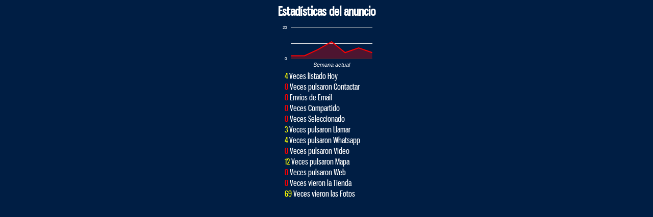

--- FILE ---
content_type: text/html; charset=UTF-8
request_url: https://anuncios.es/popstats.php?id=36334&campo=campos_parcelas
body_size: 1495
content:
<!DOCTYPE html>
<html lang="es">
	<head>
		<meta name="viewport" content="width=device-width, initial-scale=1.0">
		<meta http-equiv="Content-Type" content="text/html; charset=iso-8859-1" />
		<title>Documento sin t�tulo</title>
		<link rel="stylesheet" type="text/css" href="/css/estilos_iframe.css"/>

	        

	</head>
	<body>
		<div class="info">
						<h2>Estad&iacute;sticas del anuncio</h2>
			<script>
				var compatibleMode = false;
				function gcGa() {
					var d = google.visualization.arrayToDataTable([['Fecha', 'Veces listado'],						['2025-11-08', 2],						['2025-11-09', 2],						['2025-11-10', 6],						['2025-11-11', 11],						['2025-11-12', 4],						['2025-11-13', 7],						['2025-11-14', 4],					]);
					var o = {
						titleTextStyle:{color:'#ffffff'},
						height: '100',
						backgroundColor: 'transparent',
						tooltip:{textStyle: {fontSize: '11'}},
						colors: (compatibleMode ? ['yellow'] : ['red']),
						chartArea:{left: '30', width: '160', top: '15'},
						legend:(compatibleMode ? 'none' : {position:'none'}),
						hAxis:{textPosition: 'none', title:'Semana actual',  titleTextStyle: {fontSize: '11', color: '#ffffff'}},
						vAxis:{minValue:0, textStyle: {color: '#ffffff'}}
					};
					var c = compatibleMode ? new google.visualization.ImageLineChart(document.getElementById('chart_div')) : new google.visualization.AreaChart(document.getElementById('chart_div'));
						c.draw(d, o);
					}
					function macGa(){
						var pkg = compatibleMode ? "imagelinechart" : "corechart";
						google.load("visualization", "1", {packages:[pkg], callback:gcGa});
					}
					setTimeout(function(){var s=document.createElement("script");s.src = "https://www.google.com/jsapi?callback=macGa";s.type = "text/javascript";document.getElementsByTagName("head")[0].appendChild(s);}, 300);
			</script>
			<div id="chart_div" style="width: 200px; height: 100px;"></div>
			<div style="text-align:left;width:165px; padding-bottom:20px">
				
				<span class="amar">4</span> Veces listado Hoy<br />
				<span class="rojo">0</span> Veces pulsaron Contactar<br />
				<span class="rojo">0</span> Env&iacute;os de Email<br />
				<span class="rojo">0</span> Veces Compartido<br />
				<span class="rojo">0</span> Veces Seleccionado <br>


				

				
									<span class="amar">
						3					</span>
						Veces pulsaron Llamar <br>
									<span class="amar">
						4					</span>
						Veces pulsaron Whatsapp <br>
									<span class="rojo">
						0					</span>
						Veces pulsaron Video <br>
									<span class="amar">
						12					</span>
						Veces pulsaron Mapa <br>
									<span class="rojo">
						0					</span>
						Veces pulsaron Web <br>
									<span class="rojo">
						0					</span>
						Veces vieron la Tienda <br>
									<span class="amar">
						69					</span>
						Veces vieron las Fotos <br>
				

				<br>
				<br>

				
				<meta content="application/xhtml+xml;k charset=utf-8" http-equiv="content-type" />
<script src="https://code.jquery.com/jquery-3.6.0.js" integrity="sha256-H+K7U5CnXl1h5ywQfKtSj8PCmoN9aaq30gDh27Xc0jk=" crossorigin="anonymous"></script>
<script>
function est_cero(idanuncio)
{
	if (confirm("Seguro que deseas poner las estadísticas a 0?")){
	$.get("/_est_cero.php?idanuncio="+idanuncio, function(data) {
		alert(data.mensaje);
		location.reload();
	},'json');
	}
	
}
</script>



			</div>
		</div>
	</body>
</html>


--- FILE ---
content_type: text/css
request_url: https://anuncios.es/css/estilos_iframe.css
body_size: 839
content:
@charset "utf-8";
/* CSS Document */
@font-face {
    font-family: 'Generica';
    src: url('fuentes/gnuolane_rg-webfont.eot');
    src: url('fuentes/gnuolane_rg-webfont.eot?#iefix') format('embedded-opentype'),
         url('fuentes/gnuolane_rg-webfont.woff') format('woff'),
         url('fuentes/gnuolane_rg-webfont.ttf') format('truetype'),
         url('fuentes/gnuolane_rg-webfont.svg#gnuolaneregular') format('svg');
    font-weight: normal;
    font-style: normal;

}
body{
	font-family:Generica, Verdana, Geneva, sans-serif;
	background:#001e44;
	color:#ffffff;
}
.enlace{
	color:white;
	text-decoration:none;
}
.enlace:hover{
	text-decoration:ununderline;
}
.info{
	width:100%;
	margin:0 auto;
	text-align:center;
	display: flex;
    flex-direction: column;
    margin: 0 auto;
}

.infoestadisticas{
	width:100%;
	margin:0 auto;
	text-align:left;
	display: flex;
    flex-direction: column;
    margin: 0 auto;
}

.info *{
	margin: 0 auto;
}
.info2{
	width:50%;
	margin:0 auto;
	text-align:center;
}

input.button{
	cursor:pointer;
	
	margin-bottom:16px;
	padding:16px;
	font-size:16px;
}
p.renova_creditos{
	font-size:22px;
}

p.renova_creditos a{
	color:#f0f;
}

@media (max-width:425px) {

.info2{
	width:100%;
	margin:0 auto;
	text-align:center;
}

input.button{
	
	margin-bottom:16px;
	padding:16px;
	font-size:16px;
}
p.renova_creditos{
	font-size:22px;
}

p.renova_creditos a{
	color:#f0f;
}
	
}

.info ul{
	list-style-type: none;
	text-align:left;
	width:200px;
	margin:0 auto;
}
a{
	color:#fff;
	text-decoration:none;
}
a:hover{
	text-decoration:underline;
}

.info form table{
	margin:0 auto;	
}

.rojo{
	color:red !important;
}

.amar{
	color:yellow !important;
}

@media only screen and (max-width: 600px) {

}


.btn-3d{
	padding: .1rem 1rem;
	border: 1px solid #04538d;
	border-radius: 4px;
	background-color: #025ead;
	color: #fff;
	font-size: 16px;
	text-shadow: 0 -1px 0 rgba(0,0,0,.5);
	box-shadow: 0 1px 0 rgba(255,255,255,.5) inset, 0 1px 3px rgba(0,0,0,.2);
	background-image: -webkit-gradient(linear,left top,left bottom,color-stop(10%,#549df7),to(#1779f3));
	background-image: linear-gradient(#0473bb 10%,#04579d 100%);
}


--- FILE ---
content_type: text/javascript
request_url: https://www.gstatic.com/charts/51/loader.js
body_size: 15181
content:
(function(){/*

 Copyright The Closure Library Authors.
 SPDX-License-Identifier: Apache-2.0
*/
'use strict';function aa(a){var b=0;return function(){return b<a.length?{done:!1,value:a[b++]}:{done:!0}}}var l="function"==typeof Object.defineProperties?Object.defineProperty:function(a,b,c){if(a==Array.prototype||a==Object.prototype)return a;a[b]=c.value;return a};
function ba(a){a=["object"==typeof globalThis&&globalThis,a,"object"==typeof window&&window,"object"==typeof self&&self,"object"==typeof global&&global];for(var b=0;b<a.length;++b){var c=a[b];if(c&&c.Math==Math)return c}throw Error("Cannot find global object");}var p=ba(this);function q(a,b){if(b)a:{var c=p;a=a.split(".");for(var d=0;d<a.length-1;d++){var e=a[d];if(!(e in c))break a;c=c[e]}a=a[a.length-1];d=c[a];b=b(d);b!=d&&null!=b&&l(c,a,{configurable:!0,writable:!0,value:b})}}
q("Symbol",function(a){function b(g){if(this instanceof b)throw new TypeError("Symbol is not a constructor");return new c(d+(g||"")+"_"+e++,g)}function c(g,f){this.g=g;l(this,"description",{configurable:!0,writable:!0,value:f})}if(a)return a;c.prototype.toString=function(){return this.g};var d="jscomp_symbol_"+(1E9*Math.random()>>>0)+"_",e=0;return b});
q("Symbol.iterator",function(a){if(a)return a;a=Symbol("Symbol.iterator");for(var b="Array Int8Array Uint8Array Uint8ClampedArray Int16Array Uint16Array Int32Array Uint32Array Float32Array Float64Array".split(" "),c=0;c<b.length;c++){var d=p[b[c]];"function"===typeof d&&"function"!=typeof d.prototype[a]&&l(d.prototype,a,{configurable:!0,writable:!0,value:function(){return ca(aa(this))}})}return a});q("Symbol.asyncIterator",function(a){return a?a:Symbol("Symbol.asyncIterator")});
function ca(a){a={next:a};a[Symbol.iterator]=function(){return this};return a}function r(a){var b="undefined"!=typeof Symbol&&Symbol.iterator&&a[Symbol.iterator];return b?b.call(a):{next:aa(a)}}function t(a,b){return Object.prototype.hasOwnProperty.call(a,b)}
q("WeakMap",function(a){function b(k){this.g=(h+=Math.random()+1).toString();if(k){k=r(k);for(var m;!(m=k.next()).done;)m=m.value,this.set(m[0],m[1])}}function c(){}function d(k){var m=typeof k;return"object"===m&&null!==k||"function"===m}function e(k){if(!t(k,f)){var m=new c;l(k,f,{value:m})}}function g(k){var m=Object[k];m&&(Object[k]=function(n){if(n instanceof c)return n;Object.isExtensible(n)&&e(n);return m(n)})}if(function(){if(!a||!Object.seal)return!1;try{var k=Object.seal({}),m=Object.seal({}),
n=new a([[k,2],[m,3]]);if(2!=n.get(k)||3!=n.get(m))return!1;n.delete(k);n.set(m,4);return!n.has(k)&&4==n.get(m)}catch(v){return!1}}())return a;var f="$jscomp_hidden_"+Math.random();g("freeze");g("preventExtensions");g("seal");var h=0;b.prototype.set=function(k,m){if(!d(k))throw Error("Invalid WeakMap key");e(k);if(!t(k,f))throw Error("WeakMap key fail: "+k);k[f][this.g]=m;return this};b.prototype.get=function(k){return d(k)&&t(k,f)?k[f][this.g]:void 0};b.prototype.has=function(k){return d(k)&&t(k,
f)&&t(k[f],this.g)};b.prototype.delete=function(k){return d(k)&&t(k,f)&&t(k[f],this.g)?delete k[f][this.g]:!1};return b});
q("Map",function(a){function b(){var h={};return h.s=h.next=h.head=h}function c(h,k){var m=h.g;return ca(function(){if(m){for(;m.head!=h.g;)m=m.s;for(;m.next!=m.head;)return m=m.next,{done:!1,value:k(m)};m=null}return{done:!0,value:void 0}})}function d(h,k){var m=k&&typeof k;"object"==m||"function"==m?g.has(k)?m=g.get(k):(m=""+ ++f,g.set(k,m)):m="p_"+k;var n=h.h[m];if(n&&t(h.h,m))for(h=0;h<n.length;h++){var v=n[h];if(k!==k&&v.key!==v.key||k===v.key)return{id:m,list:n,index:h,m:v}}return{id:m,list:n,
index:-1,m:void 0}}function e(h){this.h={};this.g=b();this.size=0;if(h){h=r(h);for(var k;!(k=h.next()).done;)k=k.value,this.set(k[0],k[1])}}if(function(){if(!a||"function"!=typeof a||!a.prototype.entries||"function"!=typeof Object.seal)return!1;try{var h=Object.seal({x:4}),k=new a(r([[h,"s"]]));if("s"!=k.get(h)||1!=k.size||k.get({x:4})||k.set({x:4},"t")!=k||2!=k.size)return!1;var m=k.entries(),n=m.next();if(n.done||n.value[0]!=h||"s"!=n.value[1])return!1;n=m.next();return n.done||4!=n.value[0].x||
"t"!=n.value[1]||!m.next().done?!1:!0}catch(v){return!1}}())return a;var g=new WeakMap;e.prototype.set=function(h,k){h=0===h?0:h;var m=d(this,h);m.list||(m.list=this.h[m.id]=[]);m.m?m.m.value=k:(m.m={next:this.g,s:this.g.s,head:this.g,key:h,value:k},m.list.push(m.m),this.g.s.next=m.m,this.g.s=m.m,this.size++);return this};e.prototype.delete=function(h){h=d(this,h);return h.m&&h.list?(h.list.splice(h.index,1),h.list.length||delete this.h[h.id],h.m.s.next=h.m.next,h.m.next.s=h.m.s,h.m.head=null,this.size--,
!0):!1};e.prototype.clear=function(){this.h={};this.g=this.g.s=b();this.size=0};e.prototype.has=function(h){return!!d(this,h).m};e.prototype.get=function(h){return(h=d(this,h).m)&&h.value};e.prototype.entries=function(){return c(this,function(h){return[h.key,h.value]})};e.prototype.keys=function(){return c(this,function(h){return h.key})};e.prototype.values=function(){return c(this,function(h){return h.value})};e.prototype.forEach=function(h,k){for(var m=this.entries(),n;!(n=m.next()).done;)n=n.value,
h.call(k,n[1],n[0],this)};e.prototype[Symbol.iterator]=e.prototype.entries;var f=0;return e});function da(a,b,c){a instanceof String&&(a=String(a));for(var d=a.length,e=0;e<d;e++){var g=a[e];if(b.call(c,g,e,a))return{K:e,S:g}}return{K:-1,S:void 0}}q("Array.prototype.find",function(a){return a?a:function(b,c){return da(this,b,c).S}});
function u(a,b,c){if(null==a)throw new TypeError("The 'this' value for String.prototype."+c+" must not be null or undefined");if(b instanceof RegExp)throw new TypeError("First argument to String.prototype."+c+" must not be a regular expression");return a+""}q("String.prototype.endsWith",function(a){return a?a:function(b,c){var d=u(this,b,"endsWith");void 0===c&&(c=d.length);c=Math.max(0,Math.min(c|0,d.length));for(var e=b.length;0<e&&0<c;)if(d[--c]!=b[--e])return!1;return 0>=e}});
q("String.prototype.startsWith",function(a){return a?a:function(b,c){var d=u(this,b,"startsWith"),e=d.length,g=b.length;c=Math.max(0,Math.min(c|0,d.length));for(var f=0;f<g&&c<e;)if(d[c++]!=b[f++])return!1;return f>=g}});q("String.prototype.repeat",function(a){return a?a:function(b){var c=u(this,null,"repeat");if(0>b||1342177279<b)throw new RangeError("Invalid count value");b|=0;for(var d="";b;)if(b&1&&(d+=c),b>>>=1)c+=c;return d}});
q("String.prototype.trimLeft",function(a){function b(){return this.replace(/^[\s\xa0]+/,"")}return a||b});q("String.prototype.trimStart",function(a){return a||String.prototype.trimLeft});var ea;if("function"==typeof Object.setPrototypeOf)ea=Object.setPrototypeOf;else{var fa;a:{var ha={a:!0},ia={};try{ia.__proto__=ha;fa=ia.a;break a}catch(a){}fa=!1}ea=fa?function(a,b){a.__proto__=b;if(a.__proto__!==b)throw new TypeError(a+" is not extensible");return a}:null}var w=ea;
q("Object.setPrototypeOf",function(a){return a||w});var ja="function"==typeof Object.assign?Object.assign:function(a,b){for(var c=1;c<arguments.length;c++){var d=arguments[c];if(d)for(var e in d)t(d,e)&&(a[e]=d[e])}return a};q("Object.assign",function(a){return a||ja});
q("Promise",function(a){function b(f){this.g=0;this.i=void 0;this.h=[];this.u=!1;var h=this.j();try{f(h.resolve,h.reject)}catch(k){h.reject(k)}}function c(){this.g=null}function d(f){return f instanceof b?f:new b(function(h){h(f)})}if(a)return a;c.prototype.h=function(f){if(null==this.g){this.g=[];var h=this;this.i(function(){h.l()})}this.g.push(f)};var e=p.setTimeout;c.prototype.i=function(f){e(f,0)};c.prototype.l=function(){for(;this.g&&this.g.length;){var f=this.g;this.g=[];for(var h=0;h<f.length;++h){var k=
f[h];f[h]=null;try{k()}catch(m){this.j(m)}}}this.g=null};c.prototype.j=function(f){this.i(function(){throw f;})};b.prototype.j=function(){function f(m){return function(n){k||(k=!0,m.call(h,n))}}var h=this,k=!1;return{resolve:f(this.D),reject:f(this.l)}};b.prototype.D=function(f){if(f===this)this.l(new TypeError("A Promise cannot resolve to itself"));else if(f instanceof b)this.T(f);else{a:switch(typeof f){case "object":var h=null!=f;break a;case "function":h=!0;break a;default:h=!1}h?this.C(f):this.o(f)}};
b.prototype.C=function(f){var h=void 0;try{h=f.then}catch(k){this.l(k);return}"function"==typeof h?this.U(h,f):this.o(f)};b.prototype.l=function(f){this.v(2,f)};b.prototype.o=function(f){this.v(1,f)};b.prototype.v=function(f,h){if(0!=this.g)throw Error("Cannot settle("+f+", "+h+"): Promise already settled in state"+this.g);this.g=f;this.i=h;2===this.g&&this.G();this.A()};b.prototype.G=function(){var f=this;e(function(){if(f.B()){var h=p.console;"undefined"!==typeof h&&h.error(f.i)}},1)};b.prototype.B=
function(){if(this.u)return!1;var f=p.CustomEvent,h=p.Event,k=p.dispatchEvent;if("undefined"===typeof k)return!0;"function"===typeof f?f=new f("unhandledrejection",{cancelable:!0}):"function"===typeof h?f=new h("unhandledrejection",{cancelable:!0}):(f=p.document.createEvent("CustomEvent"),f.initCustomEvent("unhandledrejection",!1,!0,f));f.promise=this;f.reason=this.i;return k(f)};b.prototype.A=function(){if(null!=this.h){for(var f=0;f<this.h.length;++f)g.h(this.h[f]);this.h=null}};var g=new c;b.prototype.T=
function(f){var h=this.j();f.F(h.resolve,h.reject)};b.prototype.U=function(f,h){var k=this.j();try{f.call(h,k.resolve,k.reject)}catch(m){k.reject(m)}};b.prototype.then=function(f,h){function k(x,H){return"function"==typeof x?function(ka){try{m(x(ka))}catch(la){n(la)}}:H}var m,n,v=new b(function(x,H){m=x;n=H});this.F(k(f,m),k(h,n));return v};b.prototype.catch=function(f){return this.then(void 0,f)};b.prototype.F=function(f,h){function k(){switch(m.g){case 1:f(m.i);break;case 2:h(m.i);break;default:throw Error("Unexpected state: "+
m.g);}}var m=this;null==this.h?g.h(k):this.h.push(k);this.u=!0};b.resolve=d;b.reject=function(f){return new b(function(h,k){k(f)})};b.race=function(f){return new b(function(h,k){for(var m=r(f),n=m.next();!n.done;n=m.next())d(n.value).F(h,k)})};b.all=function(f){var h=r(f),k=h.next();return k.done?d([]):new b(function(m,n){function v(ka){return function(la){x[ka]=la;H--;0==H&&m(x)}}var x=[],H=0;do x.push(void 0),H++,d(k.value).F(v(x.length-1),n),k=h.next();while(!k.done)})};return b});
q("Array.prototype.copyWithin",function(a){function b(c){c=Number(c);return Infinity===c||-Infinity===c?c:c|0}return a?a:function(c,d,e){var g=this.length;c=b(c);d=b(d);e=void 0===e?g:b(e);c=0>c?Math.max(g+c,0):Math.min(c,g);d=0>d?Math.max(g+d,0):Math.min(d,g);e=0>e?Math.max(g+e,0):Math.min(e,g);if(c<d)for(;d<e;)d in this?this[c++]=this[d++]:(delete this[c++],d++);else for(e=Math.min(e,g+d-c),c+=e-d;e>d;)--e in this?this[--c]=this[e]:delete this[--c];return this}});
function ma(a,b){a instanceof String&&(a+="");var c=0,d=!1,e={next:function(){if(!d&&c<a.length){var g=c++;return{value:b(g,a[g]),done:!1}}d=!0;return{done:!0,value:void 0}}};e[Symbol.iterator]=function(){return e};return e}q("Array.prototype.entries",function(a){return a?a:function(){return ma(this,function(b,c){return[b,c]})}});
q("Array.prototype.fill",function(a){return a?a:function(b,c,d){var e=this.length||0;0>c&&(c=Math.max(0,e+c));if(null==d||d>e)d=e;d=Number(d);0>d&&(d=Math.max(0,e+d));for(c=Number(c||0);c<d;c++)this[c]=b;return this}});q("Array.prototype.findIndex",function(a){return a?a:function(b,c){return da(this,b,c).K}});
q("Array.prototype.flat",function(a){return a?a:function(b){b=void 0===b?1:b;for(var c=[],d=0;d<this.length;d++){var e=this[d];Array.isArray(e)&&0<b?(e=Array.prototype.flat.call(e,b-1),c.push.apply(c,e)):c.push(e)}return c}});q("Array.prototype.flatMap",function(a){return a?a:function(b,c){for(var d=[],e=0;e<this.length;e++){var g=b.call(c,this[e],e,this);Array.isArray(g)?d.push.apply(d,g):d.push(g)}return d}});
q("Array.from",function(a){return a?a:function(b,c,d){c=null!=c?c:function(h){return h};var e=[],g="undefined"!=typeof Symbol&&Symbol.iterator&&b[Symbol.iterator];if("function"==typeof g){b=g.call(b);for(var f=0;!(g=b.next()).done;)e.push(c.call(d,g.value,f++))}else for(g=b.length,f=0;f<g;f++)e.push(c.call(d,b[f],f));return e}});q("Object.is",function(a){return a?a:function(b,c){return b===c?0!==b||1/b===1/c:b!==b&&c!==c}});
q("Array.prototype.includes",function(a){return a?a:function(b,c){var d=this;d instanceof String&&(d=String(d));var e=d.length;c=c||0;for(0>c&&(c=Math.max(c+e,0));c<e;c++){var g=d[c];if(g===b||Object.is(g,b))return!0}return!1}});q("Array.prototype.keys",function(a){return a?a:function(){return ma(this,function(b){return b})}});q("Array.of",function(a){return a?a:function(b){return Array.from(arguments)}});q("Array.prototype.values",function(a){return a?a:function(){return ma(this,function(b,c){return c})}});
q("globalThis",function(a){return a||p});q("Math.acosh",function(a){return a?a:function(b){b=Number(b);return Math.log(b+Math.sqrt(b*b-1))}});q("Math.asinh",function(a){return a?a:function(b){b=Number(b);if(0===b)return b;var c=Math.log(Math.abs(b)+Math.sqrt(b*b+1));return 0>b?-c:c}});q("Math.log1p",function(a){return a?a:function(b){b=Number(b);if(.25>b&&-.25<b){for(var c=b,d=1,e=b,g=0,f=1;g!=e;)c*=b,f*=-1,e=(g=e)+f*c/++d;return e}return Math.log(1+b)}});
q("Math.atanh",function(a){if(a)return a;var b=Math.log1p;return function(c){c=Number(c);return(b(c)-b(-c))/2}});q("Math.cbrt",function(a){return a?a:function(b){if(0===b)return b;b=Number(b);var c=Math.pow(Math.abs(b),1/3);return 0>b?-c:c}});q("Math.clz32",function(a){return a?a:function(b){b=Number(b)>>>0;if(0===b)return 32;var c=0;0===(b&4294901760)&&(b<<=16,c+=16);0===(b&4278190080)&&(b<<=8,c+=8);0===(b&4026531840)&&(b<<=4,c+=4);0===(b&3221225472)&&(b<<=2,c+=2);0===(b&2147483648)&&c++;return c}});
q("Math.cosh",function(a){if(a)return a;var b=Math.exp;return function(c){c=Number(c);return(b(c)+b(-c))/2}});q("Math.expm1",function(a){return a?a:function(b){b=Number(b);if(.25>b&&-.25<b){for(var c=b,d=1,e=b,g=0;g!=e;)c*=b/++d,e=(g=e)+c;return e}return Math.exp(b)-1}});q("Math.fround",function(a){if(a)return a;if("function"!==typeof Float32Array)return function(c){return c};var b=new Float32Array(1);return function(c){b[0]=c;return b[0]}});
q("Math.hypot",function(a){return a?a:function(b){if(2>arguments.length)return arguments.length?Math.abs(arguments[0]):0;var c,d,e;for(c=e=0;c<arguments.length;c++)e=Math.max(e,Math.abs(arguments[c]));if(1E100<e||1E-100>e){if(!e)return e;for(c=d=0;c<arguments.length;c++){var g=Number(arguments[c])/e;d+=g*g}return Math.sqrt(d)*e}for(c=d=0;c<arguments.length;c++)g=Number(arguments[c]),d+=g*g;return Math.sqrt(d)}});
q("Math.imul",function(a){return a?a:function(b,c){b=Number(b);c=Number(c);var d=b&65535,e=c&65535;return d*e+((b>>>16&65535)*e+d*(c>>>16&65535)<<16>>>0)|0}});q("Math.log10",function(a){return a?a:function(b){return Math.log(b)/Math.LN10}});q("Math.log2",function(a){return a?a:function(b){return Math.log(b)/Math.LN2}});q("Math.sign",function(a){return a?a:function(b){b=Number(b);return 0===b||isNaN(b)?b:0<b?1:-1}});
q("Math.sinh",function(a){if(a)return a;var b=Math.exp;return function(c){c=Number(c);return 0===c?c:(b(c)-b(-c))/2}});q("Math.tanh",function(a){return a?a:function(b){b=Number(b);if(0===b)return b;var c=Math.exp(-2*Math.abs(b));c=(1-c)/(1+c);return 0>b?-c:c}});q("Math.trunc",function(a){return a?a:function(b){b=Number(b);if(isNaN(b)||Infinity===b||-Infinity===b||0===b)return b;var c=Math.floor(Math.abs(b));return 0>b?-c:c}});q("Number.EPSILON",function(){return Math.pow(2,-52)});
q("Number.MAX_SAFE_INTEGER",function(){return 9007199254740991});q("Number.MIN_SAFE_INTEGER",function(){return-9007199254740991});q("Number.isFinite",function(a){return a?a:function(b){return"number"!==typeof b?!1:!isNaN(b)&&Infinity!==b&&-Infinity!==b}});q("Number.isInteger",function(a){return a?a:function(b){return Number.isFinite(b)?b===Math.floor(b):!1}});q("Number.isNaN",function(a){return a?a:function(b){return"number"===typeof b&&isNaN(b)}});
q("Number.isSafeInteger",function(a){return a?a:function(b){return Number.isInteger(b)&&Math.abs(b)<=Number.MAX_SAFE_INTEGER}});q("Number.parseFloat",function(a){return a||parseFloat});q("Number.parseInt",function(a){return a||parseInt});q("Object.entries",function(a){return a?a:function(b){var c=[],d;for(d in b)t(b,d)&&c.push([d,b[d]]);return c}});
q("Object.fromEntries",function(a){return a?a:function(b){var c={};if(!(Symbol.iterator in b))throw new TypeError(""+b+" is not iterable");b=b[Symbol.iterator].call(b);for(var d=b.next();!d.done;d=b.next()){d=d.value;if(Object(d)!==d)throw new TypeError("iterable for fromEntries should yield objects");c[d[0]]=d[1]}return c}});q("Reflect",function(a){return a?a:{}});q("Object.getOwnPropertySymbols",function(a){return a?a:function(){return[]}});
q("Reflect.ownKeys",function(a){return a?a:function(b){var c=[],d=Object.getOwnPropertyNames(b);b=Object.getOwnPropertySymbols(b);for(var e=0;e<d.length;e++)("jscomp_symbol_"==d[e].substring(0,14)?b:c).push(d[e]);return c.concat(b)}});q("Object.getOwnPropertyDescriptors",function(a){return a?a:function(b){for(var c={},d=Reflect.ownKeys(b),e=0;e<d.length;e++)c[d[e]]=Object.getOwnPropertyDescriptor(b,d[e]);return c}});
q("Object.values",function(a){return a?a:function(b){var c=[],d;for(d in b)t(b,d)&&c.push(b[d]);return c}});q("Promise.allSettled",function(a){function b(d){return{status:"fulfilled",value:d}}function c(d){return{status:"rejected",reason:d}}return a?a:function(d){var e=this;d=Array.from(d,function(g){return e.resolve(g).then(b,c)});return e.all(d)}});
q("Promise.prototype.finally",function(a){return a?a:function(b){return this.then(function(c){return Promise.resolve(b()).then(function(){return c})},function(c){return Promise.resolve(b()).then(function(){throw c;})})}});var na="function"==typeof Object.create?Object.create:function(a){function b(){}b.prototype=a;return new b};
function oa(a,b){a.prototype=na(b.prototype);a.prototype.constructor=a;if(w)w(a,b);else for(var c in b)if("prototype"!=c)if(Object.defineProperties){var d=Object.getOwnPropertyDescriptor(b,c);d&&Object.defineProperty(a,c,d)}else a[c]=b[c];a.V=b.prototype}q("AggregateError",function(a){function b(c,d){d=Error(d);"stack"in d&&(this.stack=d.stack);this.errors=c;this.message=d.message}if(a)return a;oa(b,Error);b.prototype.name="AggregateError";return b});
q("Promise.any",function(a){return a?a:function(b){b=b instanceof Array?b:Array.from(b);return Promise.all(b.map(function(c){return Promise.resolve(c).then(function(d){throw d;},function(d){return d})})).then(function(c){throw new AggregateError(c,"All promises were rejected");},function(c){return c})}});q("Reflect.apply",function(a){if(a)return a;var b=Function.prototype.apply;return function(c,d,e){return b.call(c,d,e)}});
var pa=function(){function a(){function c(){}new c;Reflect.construct(c,[],function(){});return new c instanceof c}if("undefined"!=typeof Reflect&&Reflect.construct){if(a())return Reflect.construct;var b=Reflect.construct;return function(c,d,e){c=b(c,d);e&&Reflect.setPrototypeOf(c,e.prototype);return c}}return function(c,d,e){void 0===e&&(e=c);e=na(e.prototype||Object.prototype);return Function.prototype.apply.call(c,e,d)||e}}();q("Reflect.construct",function(){return pa});
q("Reflect.defineProperty",function(a){return a?a:function(b,c,d){try{Object.defineProperty(b,c,d);var e=Object.getOwnPropertyDescriptor(b,c);return e?e.configurable===(d.configurable||!1)&&e.enumerable===(d.enumerable||!1)&&("value"in e?e.value===d.value&&e.writable===(d.writable||!1):e.get===d.get&&e.set===d.set):!1}catch(g){return!1}}});q("Reflect.deleteProperty",function(a){return a?a:function(b,c){if(!t(b,c))return!0;try{return delete b[c]}catch(d){return!1}}});
q("Reflect.getOwnPropertyDescriptor",function(a){return a||Object.getOwnPropertyDescriptor});q("Reflect.getPrototypeOf",function(a){return a||Object.getPrototypeOf});function qa(a,b){for(;a;){var c=Reflect.getOwnPropertyDescriptor(a,b);if(c)return c;a=Reflect.getPrototypeOf(a)}}q("Reflect.get",function(a){return a?a:function(b,c,d){if(2>=arguments.length)return b[c];var e=qa(b,c);if(e)return e.get?e.get.call(d):e.value}});q("Reflect.has",function(a){return a?a:function(b,c){return c in b}});
q("Reflect.isExtensible",function(a){return a?a:"function"==typeof Object.isExtensible?Object.isExtensible:function(){return!0}});q("Reflect.preventExtensions",function(a){return a?a:"function"!=typeof Object.preventExtensions?function(){return!1}:function(b){Object.preventExtensions(b);return!Object.isExtensible(b)}});
q("Reflect.set",function(a){return a?a:function(b,c,d,e){var g=qa(b,c);return g?g.set?(g.set.call(3<arguments.length?e:b,d),!0):g.writable&&!Object.isFrozen(b)?(b[c]=d,!0):!1:Reflect.isExtensible(b)?(b[c]=d,!0):!1}});q("Reflect.setPrototypeOf",function(a){return a?a:w?function(b,c){try{return w(b,c),!0}catch(d){return!1}}:null});
q("Set",function(a){function b(c){this.g=new Map;if(c){c=r(c);for(var d;!(d=c.next()).done;)this.add(d.value)}this.size=this.g.size}if(function(){if(!a||"function"!=typeof a||!a.prototype.entries||"function"!=typeof Object.seal)return!1;try{var c=Object.seal({x:4}),d=new a(r([c]));if(!d.has(c)||1!=d.size||d.add(c)!=d||1!=d.size||d.add({x:4})!=d||2!=d.size)return!1;var e=d.entries(),g=e.next();if(g.done||g.value[0]!=c||g.value[1]!=c)return!1;g=e.next();return g.done||g.value[0]==c||4!=g.value[0].x||
g.value[1]!=g.value[0]?!1:e.next().done}catch(f){return!1}}())return a;b.prototype.add=function(c){c=0===c?0:c;this.g.set(c,c);this.size=this.g.size;return this};b.prototype.delete=function(c){c=this.g.delete(c);this.size=this.g.size;return c};b.prototype.clear=function(){this.g.clear();this.size=0};b.prototype.has=function(c){return this.g.has(c)};b.prototype.entries=function(){return this.g.entries()};b.prototype.values=function(){return this.g.values()};b.prototype.keys=b.prototype.values;b.prototype[Symbol.iterator]=
b.prototype.values;b.prototype.forEach=function(c,d){var e=this;this.g.forEach(function(g){return c.call(d,g,g,e)})};return b});q("String.prototype.codePointAt",function(a){return a?a:function(b){var c=u(this,null,"codePointAt"),d=c.length;b=Number(b)||0;if(0<=b&&b<d){b|=0;var e=c.charCodeAt(b);if(55296>e||56319<e||b+1===d)return e;b=c.charCodeAt(b+1);return 56320>b||57343<b?e:1024*(e-55296)+b+9216}}});
q("String.fromCodePoint",function(a){return a?a:function(b){for(var c="",d=0;d<arguments.length;d++){var e=Number(arguments[d]);if(0>e||1114111<e||e!==Math.floor(e))throw new RangeError("invalid_code_point "+e);65535>=e?c+=String.fromCharCode(e):(e-=65536,c+=String.fromCharCode(e>>>10&1023|55296),c+=String.fromCharCode(e&1023|56320))}return c}});q("String.prototype.includes",function(a){return a?a:function(b,c){return-1!==u(this,b,"includes").indexOf(b,c||0)}});
q("String.prototype.matchAll",function(a){return a?a:function(b){if(b instanceof RegExp&&!b.global)throw new TypeError("RegExp passed into String.prototype.matchAll() must have global tag.");var c=new RegExp(b,b instanceof RegExp?void 0:"g"),d=this,e=!1,g={next:function(){if(e)return{value:void 0,done:!0};var f=c.exec(d);if(!f)return e=!0,{value:void 0,done:!0};""===f[0]&&(c.lastIndex+=1);return{value:f,done:!1}}};g[Symbol.iterator]=function(){return g};return g}});
function ra(a,b){a=void 0!==a?String(a):" ";return 0<b&&a?a.repeat(Math.ceil(b/a.length)).substring(0,b):""}q("String.prototype.padEnd",function(a){return a?a:function(b,c){var d=u(this,null,"padStart");return d+ra(c,b-d.length)}});q("String.prototype.padStart",function(a){return a?a:function(b,c){var d=u(this,null,"padStart");return ra(c,b-d.length)+d}});
q("String.prototype.replaceAll",function(a){return a?a:function(b,c){if(b instanceof RegExp&&!b.global)throw new TypeError("String.prototype.replaceAll called with a non-global RegExp argument.");return b instanceof RegExp?this.replace(b,c):this.replace(new RegExp(String(b).replace(/([-()\[\]{}+?*.$\^|,:#<!\\])/g,"\\$1").replace(/\x08/g,"\\x08"),"g"),c)}});q("String.prototype.trimRight",function(a){function b(){return this.replace(/[\s\xa0]+$/,"")}return a||b});
q("String.prototype.trimEnd",function(a){return a||String.prototype.trimRight});function y(a){return a?a:Array.prototype.copyWithin}q("Int8Array.prototype.copyWithin",y);q("Uint8Array.prototype.copyWithin",y);q("Uint8ClampedArray.prototype.copyWithin",y);q("Int16Array.prototype.copyWithin",y);q("Uint16Array.prototype.copyWithin",y);q("Int32Array.prototype.copyWithin",y);q("Uint32Array.prototype.copyWithin",y);q("Float32Array.prototype.copyWithin",y);q("Float64Array.prototype.copyWithin",y);
function z(a){return a?a:Array.prototype.fill}q("Int8Array.prototype.fill",z);q("Uint8Array.prototype.fill",z);q("Uint8ClampedArray.prototype.fill",z);q("Int16Array.prototype.fill",z);q("Uint16Array.prototype.fill",z);q("Int32Array.prototype.fill",z);q("Uint32Array.prototype.fill",z);q("Float32Array.prototype.fill",z);q("Float64Array.prototype.fill",z);
q("WeakSet",function(a){function b(c){this.g=new WeakMap;if(c){c=r(c);for(var d;!(d=c.next()).done;)this.add(d.value)}}if(function(){if(!a||!Object.seal)return!1;try{var c=Object.seal({}),d=Object.seal({}),e=new a([c]);if(!e.has(c)||e.has(d))return!1;e.delete(c);e.add(d);return!e.has(c)&&e.has(d)}catch(g){return!1}}())return a;b.prototype.add=function(c){this.g.set(c,!0);return this};b.prototype.has=function(c){return this.g.has(c)};b.prototype.delete=function(c){return this.g.delete(c)};return b});
var A=this||self;function B(){}function sa(a){var b=typeof a;return"object"==b&&null!=a||"function"==b}function ta(a,b,c){return a.call.apply(a.bind,arguments)}function ua(a,b,c){if(!a)throw Error();if(2<arguments.length){var d=Array.prototype.slice.call(arguments,2);return function(){var e=Array.prototype.slice.call(arguments);Array.prototype.unshift.apply(e,d);return a.apply(b,e)}}return function(){return a.apply(b,arguments)}}
function C(a,b,c){Function.prototype.bind&&-1!=Function.prototype.bind.toString().indexOf("native code")?C=ta:C=ua;return C.apply(null,arguments)}function D(a,b){a=a.split(".");var c=A;a[0]in c||"undefined"==typeof c.execScript||c.execScript("var "+a[0]);for(var d;a.length&&(d=a.shift());)a.length||void 0===b?c[d]&&c[d]!==Object.prototype[d]?c=c[d]:c=c[d]={}:c[d]=b}
function E(a,b){function c(){}c.prototype=b.prototype;a.V=b.prototype;a.prototype=new c;a.prototype.constructor=a;a.W=function(d,e,g){for(var f=Array(arguments.length-2),h=2;h<arguments.length;h++)f[h-2]=arguments[h];return b.prototype[e].apply(d,f)}}function va(a){return a};function F(a){if(Error.captureStackTrace)Error.captureStackTrace(this,F);else{var b=Error().stack;b&&(this.stack=b)}a&&(this.message=String(a))}E(F,Error);F.prototype.name="CustomError";function G(a,b){this.g=a===wa&&b||"";this.h=xa}G.prototype.L=!0;G.prototype.J=function(){return this.g};function ya(a){return a instanceof G&&a.constructor===G&&a.h===xa?a.g:"type_error:Const"}function I(a){return new G(wa,a)}var xa={},wa={};var za={"gstatic.com":{loader:I("https://www.gstatic.com/charts/%{version}/loader.js"),debug:I("https://www.gstatic.com/charts/debug/%{version}/js/jsapi_debug_%{package}_module.js"),debug_i18n:I("https://www.gstatic.com/charts/debug/%{version}/i18n/jsapi_debug_i18n_%{package}_module__%{language}.js"),compiled:I("https://www.gstatic.com/charts/%{version}/js/jsapi_compiled_%{package}_module.js"),compiled_i18n:I("https://www.gstatic.com/charts/%{version}/i18n/jsapi_compiled_i18n_%{package}_module__%{language}.js"),
css:I("https://www.gstatic.com/charts/%{version}/css/%{subdir}/%{filename}"),css2:I("https://www.gstatic.com/charts/%{version}/css/%{subdir1}/%{subdir2}/%{filename}"),third_party:I("https://www.gstatic.com/charts/%{version}/third_party/%{subdir}/%{filename}"),third_party2:I("https://www.gstatic.com/charts/%{version}/third_party/%{subdir1}/%{subdir2}/%{filename}"),third_party_gen:I("https://www.gstatic.com/charts/%{version}/third_party/%{subdir}/%{filename}")},"gstatic.cn":{loader:I("https://www.gstatic.cn/charts/%{version}/loader.js"),
debug:I("https://www.gstatic.cn/charts/debug/%{version}/js/jsapi_debug_%{package}_module.js"),debug_i18n:I("https://www.gstatic.cn/charts/debug/%{version}/i18n/jsapi_debug_i18n_%{package}_module__%{language}.js"),compiled:I("https://www.gstatic.cn/charts/%{version}/js/jsapi_compiled_%{package}_module.js"),compiled_i18n:I("https://www.gstatic.cn/charts/%{version}/i18n/jsapi_compiled_i18n_%{package}_module__%{language}.js"),css:I("https://www.gstatic.cn/charts/%{version}/css/%{subdir}/%{filename}"),
css2:I("https://www.gstatic.cn/charts/%{version}/css/%{subdir1}/%{subdir2}/%{filename}"),third_party:I("https://www.gstatic.cn/charts/%{version}/third_party/%{subdir}/%{filename}"),third_party2:I("https://www.gstatic.cn/charts/%{version}/third_party/%{subdir1}/%{subdir2}/%{filename}"),third_party_gen:I("https://www.gstatic.cn/charts/%{version}/third_party/%{subdir}/%{filename}")}},Aa=["default"],Ba={"default":[],graphics:["default"],ui:["graphics"],ui_base:["graphics"],flashui:["ui"],fw:["ui"],geo:["ui"],
annotatedtimeline:["annotationchart"],annotationchart:["ui","controls","corechart","table"],areachart:"browserchart",bar:["fw","dygraph","webfontloader"],barchart:"browserchart",browserchart:["ui"],bubbles:["fw","d3"],calendar:["fw"],charteditor:"ui corechart imagechart annotatedtimeline gauge geochart motionchart orgchart table".split(" "),charteditor_base:"ui_base corechart imagechart annotatedtimeline gauge geochart motionchart orgchart table_base".split(" "),circles:["fw","d3"],clusterchart:["corechart",
"d3"],columnchart:"browserchart",controls:["ui"],controls_base:["ui_base"],corechart:["ui"],gantt:["fw","dygraph"],gauge:["ui"],geochart:["geo"],geomap:["flashui","geo"],geomap_base:["ui_base"],helloworld:["fw"],imagechart:["ui"],imageareachart:"imagechart",imagebarchart:"imagechart",imagelinechart:"imagechart",imagepiechart:"imagechart",imagesparkline:"imagechart",line:["fw","dygraph","webfontloader"],linechart:"browserchart",map:["geo"],matrix:["vegachart"],motionchart:["flashui"],orgchart:["ui"],
overtimecharts:["ui","corechart"],piechart:"browserchart",sankey:["fw","d3","d3.sankey"],scatter:["fw","dygraph","webfontloader"],scatterchart:"browserchart",sunburst:["fw","d3"],streamgraph:["fw","d3"],table:["ui"],table_base:["ui_base"],timeline:["fw","ui","dygraph"],treemap:["ui"],vegachart:["graphics"],wordtree:["ui"]},Ca={d3:{subdir1:"d3",subdir2:"v5",filename:"d3.js"},"d3.sankey":{subdir1:"d3_sankey",subdir2:"v4",filename:"d3.sankey.js"},webfontloader:{subdir:"webfontloader",filename:"webfont.js"}},
Da={dygraph:{subdir:"dygraphs",filename:"dygraph-tickers-combined.js"}},Ea={"default":[{subdir:"core",filename:"tooltip.css"}],annotationchart:[{subdir:"annotationchart",filename:"annotationchart.css"}],charteditor:[{subdir:"charteditor",filename:"charteditor.css"}],charteditor_base:[{subdir:"charteditor_base",filename:"charteditor_base.css"}],controls:[{subdir:"controls",filename:"controls.css"}],imagesparkline:[{subdir:"imagechart",filename:"imagesparkline.css"}],orgchart:[{subdir:"orgchart",filename:"orgchart.css"}],
table:[{subdir:"table",filename:"table.css"},{subdir:"util",filename:"format.css"}],table_base:[{subdir:"util",filename:"format.css"},{subdir:"table",filename:"table_base.css"}],ui:[{subdir:"util",filename:"util.css"}],ui_base:[{subdir:"util",filename:"util_base.css"}]};var J=Array.prototype.forEach?function(a,b){Array.prototype.forEach.call(a,b,void 0)}:function(a,b){for(var c=a.length,d="string"===typeof a?a.split(""):a,e=0;e<c;e++)e in d&&b.call(void 0,d[e],e,a)},Fa=Array.prototype.filter?function(a,b){return Array.prototype.filter.call(a,b,void 0)}:function(a,b){for(var c=a.length,d=[],e=0,g="string"===typeof a?a.split(""):a,f=0;f<c;f++)if(f in g){var h=g[f];b.call(void 0,h,f,a)&&(d[e++]=h)}return d},K=Array.prototype.map?function(a,b){return Array.prototype.map.call(a,
b,void 0)}:function(a,b){for(var c=a.length,d=Array(c),e="string"===typeof a?a.split(""):a,g=0;g<c;g++)g in e&&(d[g]=b.call(void 0,e[g],g,a));return d},Ga=Array.prototype.some?function(a,b){return Array.prototype.some.call(a,b,void 0)}:function(a,b){for(var c=a.length,d="string"===typeof a?a.split(""):a,e=0;e<c;e++)if(e in d&&b.call(void 0,d[e],e,a))return!0;return!1};
function Ha(a,b){a:{for(var c="string"===typeof a?a.split(""):a,d=a.length-1;0<=d;d--)if(d in c&&b.call(void 0,c[d],d,a)){b=d;break a}b=-1}return 0>b?null:"string"===typeof a?a.charAt(b):a[b]}function Ia(a,b){for(var c=1;c<arguments.length;c++){var d=arguments[c];var e=typeof d;e="object"!=e?e:d?Array.isArray(d)?"array":e:"null";if("array"==e||"object"==e&&"number"==typeof d.length){e=a.length||0;var g=d.length||0;a.length=e+g;for(var f=0;f<g;f++)a[e+f]=d[f]}else a.push(d)}};var L;function M(a,b){this.g=b===Ja?a:""}M.prototype.L=!0;M.prototype.J=function(){return this.g.toString()};M.prototype.toString=function(){return this.g+""};function N(a){return a instanceof M&&a.constructor===M?a.g:"type_error:TrustedResourceUrl"}
function Ka(a,b){var c=ya(a);if(!La.test(c))throw Error("Invalid TrustedResourceUrl format: "+c);a=c.replace(Ma,function(d,e){if(!Object.prototype.hasOwnProperty.call(b,e))throw Error('Found marker, "'+e+'", in format string, "'+c+'", but no valid label mapping found in args: '+JSON.stringify(b));d=b[e];return d instanceof G?ya(d):encodeURIComponent(String(d))});return Na(a)}
var Ma=/%{(\w+)}/g,La=/^((https:)?\/\/[0-9a-z.:[\]-]+\/|\/[^/\\]|[^:/\\%]+\/|[^:/\\%]*[?#]|about:blank#)/i,Oa=/^([^?#]*)(\?[^#]*)?(#[\s\S]*)?/,Ja={};function Na(a){if(void 0===L){var b=null;var c=A.trustedTypes;if(c&&c.createPolicy){try{b=c.createPolicy("goog#html",{createHTML:va,createScript:va,createScriptURL:va})}catch(d){A.console&&A.console.error(d.message)}L=b}else L=b}a=(b=L)?b.createScriptURL(a):a;return new M(a,Ja)}
function Pa(a,b,c){if(null==c)return b;if("string"===typeof c)return c?a+encodeURIComponent(c):"";for(var d in c)if(Object.prototype.hasOwnProperty.call(c,d)){var e=c[d];e=Array.isArray(e)?e:[e];for(var g=0;g<e.length;g++){var f=e[g];null!=f&&(b||(b=a),b+=(b.length>a.length?"&":"")+encodeURIComponent(d)+"="+encodeURIComponent(String(f)))}}return b};var Qa=String.prototype.trim?function(a){return a.trim()}:function(a){return/^[\s\xa0]*([\s\S]*?)[\s\xa0]*$/.exec(a)[1]};function Ra(a,b){return a<b?-1:a>b?1:0};var O;a:{var Sa=A.navigator;if(Sa){var Ta=Sa.userAgent;if(Ta){O=Ta;break a}}O=""}function P(a){return-1!=O.indexOf(a)};function Ua(a,b){for(var c in a)b.call(void 0,a[c],c,a)}var Va="constructor hasOwnProperty isPrototypeOf propertyIsEnumerable toLocaleString toString valueOf".split(" ");function Wa(a,b){for(var c,d,e=1;e<arguments.length;e++){d=arguments[e];for(c in d)a[c]=d[c];for(var g=0;g<Va.length;g++)c=Va[g],Object.prototype.hasOwnProperty.call(d,c)&&(a[c]=d[c])}};function Xa(a){a:{var b=(a.ownerDocument&&a.ownerDocument.defaultView||A).document;if(b.querySelector&&(b=b.querySelector("script[nonce]"))&&(b=b.nonce||b.getAttribute("nonce"))&&Ya.test(b))break a;b=""}b&&a.setAttribute("nonce",b)}var Ya=/^[\w+/_-]+[=]{0,2}$/;function Za(a){var b=$a;return Object.prototype.hasOwnProperty.call(b,11)?b[11]:b[11]=a(11)};var ab=P("Opera"),bb=P("Trident")||P("MSIE"),cb=P("Edge"),db=P("Gecko")&&!(-1!=O.toLowerCase().indexOf("webkit")&&!P("Edge"))&&!(P("Trident")||P("MSIE"))&&!P("Edge"),eb=-1!=O.toLowerCase().indexOf("webkit")&&!P("Edge"),fb;
a:{var gb="",hb=function(){var a=O;if(db)return/rv:([^\);]+)(\)|;)/.exec(a);if(cb)return/Edge\/([\d\.]+)/.exec(a);if(bb)return/\b(?:MSIE|rv)[: ]([^\);]+)(\)|;)/.exec(a);if(eb)return/WebKit\/(\S+)/.exec(a);if(ab)return/(?:Version)[ \/]?(\S+)/.exec(a)}();hb&&(gb=hb?hb[1]:"");if(bb){var ib,jb=A.document;ib=jb?jb.documentMode:void 0;if(null!=ib&&ib>parseFloat(gb)){fb=String(ib);break a}}fb=gb}var kb=fb,$a={};
function lb(){return Za(function(){for(var a=0,b=Qa(String(kb)).split("."),c=Qa("11").split("."),d=Math.max(b.length,c.length),e=0;0==a&&e<d;e++){var g=b[e]||"",f=c[e]||"";do{g=/(\d*)(\D*)(.*)/.exec(g)||["","","",""];f=/(\d*)(\D*)(.*)/.exec(f)||["","","",""];if(0==g[0].length&&0==f[0].length)break;a=Ra(0==g[1].length?0:parseInt(g[1],10),0==f[1].length?0:parseInt(f[1],10))||Ra(0==g[2].length,0==f[2].length)||Ra(g[2],f[2]);g=g[3];f=f[3]}while(0==a)}return 0<=a})};function mb(a,b){Ua(b,function(c,d){c&&"object"==typeof c&&c.L&&(c=c.J());"style"==d?a.style.cssText=c:"class"==d?a.className=c:"for"==d?a.htmlFor=c:nb.hasOwnProperty(d)?a.setAttribute(nb[d],c):0==d.lastIndexOf("aria-",0)||0==d.lastIndexOf("data-",0)?a.setAttribute(d,c):a[d]=c})}
var nb={cellpadding:"cellPadding",cellspacing:"cellSpacing",colspan:"colSpan",frameborder:"frameBorder",height:"height",maxlength:"maxLength",nonce:"nonce",role:"role",rowspan:"rowSpan",type:"type",usemap:"useMap",valign:"vAlign",width:"width"};function ob(a,b){b=String(b);"application/xhtml+xml"===a.contentType&&(b=b.toLowerCase());return a.createElement(b)}function pb(a){this.g=a||A.document||document};function qb(a,b){this.i=a;this.j=b;this.h=0;this.g=null}qb.prototype.get=function(){if(0<this.h){this.h--;var a=this.g;this.g=a.next;a.next=null}else a=this.i();return a};function rb(a,b){a.j(b);100>a.h&&(a.h++,b.next=a.g,a.g=b)};var sb;
function tb(){var a=A.MessageChannel;"undefined"===typeof a&&"undefined"!==typeof window&&window.postMessage&&window.addEventListener&&!P("Presto")&&(a=function(){var e=ob(document,"IFRAME");e.style.display="none";document.documentElement.appendChild(e);var g=e.contentWindow;e=g.document;e.open();e.close();var f="callImmediate"+Math.random(),h="file:"==g.location.protocol?"*":g.location.protocol+"//"+g.location.host;e=C(function(k){if(("*"==h||k.origin==h)&&k.data==f)this.port1.onmessage()},this);
g.addEventListener("message",e,!1);this.port1={};this.port2={postMessage:function(){g.postMessage(f,h)}}});if("undefined"!==typeof a&&!P("Trident")&&!P("MSIE")){var b=new a,c={},d=c;b.port1.onmessage=function(){if(void 0!==c.next){c=c.next;var e=c.I;c.I=null;e()}};return function(e){d.next={I:e};d=d.next;b.port2.postMessage(0)}}return function(e){A.setTimeout(e,0)}};function ub(a){A.setTimeout(function(){throw a;},0)};function vb(){this.h=this.g=null}vb.prototype.add=function(a,b){var c=wb.get();c.set(a,b);this.h?this.h.next=c:this.g=c;this.h=c};function xb(){var a=yb,b=null;a.g&&(b=a.g,a.g=a.g.next,a.g||(a.h=null),b.next=null);return b}var wb=new qb(function(){return new zb},function(a){return a.reset()});function zb(){this.next=this.g=this.h=null}zb.prototype.set=function(a,b){this.h=a;this.g=b;this.next=null};zb.prototype.reset=function(){this.next=this.g=this.h=null};function Ab(a,b){Bb||Cb();Db||(Bb(),Db=!0);yb.add(a,b)}var Bb;function Cb(){if(A.Promise&&A.Promise.resolve){var a=A.Promise.resolve(void 0);Bb=function(){a.then(Eb)}}else Bb=function(){var b=Eb;"function"!==typeof A.setImmediate||A.Window&&A.Window.prototype&&!P("Edge")&&A.Window.prototype.setImmediate==A.setImmediate?(sb||(sb=tb()),sb(b)):A.setImmediate(b)}}var Db=!1,yb=new vb;function Eb(){for(var a;a=xb();){try{a.h.call(a.g)}catch(b){ub(b)}rb(wb,a)}Db=!1};function Fb(a){if(!a)return!1;try{return!!a.$goog_Thenable}catch(b){return!1}};function Q(a){this.g=0;this.u=void 0;this.j=this.h=this.i=null;this.l=this.o=!1;if(a!=B)try{var b=this;a.call(void 0,function(c){R(b,2,c)},function(c){R(b,3,c)})}catch(c){R(this,3,c)}}function Gb(){this.next=this.i=this.h=this.j=this.g=null;this.l=!1}Gb.prototype.reset=function(){this.i=this.h=this.j=this.g=null;this.l=!1};var Hb=new qb(function(){return new Gb},function(a){a.reset()});function Ib(a,b,c){var d=Hb.get();d.j=a;d.h=b;d.i=c;return d}
Q.prototype.then=function(a,b,c){return Jb(this,"function"===typeof a?a:null,"function"===typeof b?b:null,c)};Q.prototype.$goog_Thenable=!0;Q.prototype.cancel=function(a){if(0==this.g){var b=new S(a);Ab(function(){Kb(this,b)},this)}};function Kb(a,b){if(0==a.g)if(a.i){var c=a.i;if(c.h){for(var d=0,e=null,g=null,f=c.h;f&&(f.l||(d++,f.g==a&&(e=f),!(e&&1<d)));f=f.next)e||(g=f);e&&(0==c.g&&1==d?Kb(c,b):(g?(d=g,d.next==c.j&&(c.j=d),d.next=d.next.next):Lb(c),Mb(c,e,3,b)))}a.i=null}else R(a,3,b)}
function Nb(a,b){a.h||2!=a.g&&3!=a.g||Ob(a);a.j?a.j.next=b:a.h=b;a.j=b}function Jb(a,b,c,d){var e=Ib(null,null,null);e.g=new Q(function(g,f){e.j=b?function(h){try{var k=b.call(d,h);g(k)}catch(m){f(m)}}:g;e.h=c?function(h){try{var k=c.call(d,h);void 0===k&&h instanceof S?f(h):g(k)}catch(m){f(m)}}:f});e.g.i=a;Nb(a,e);return e.g}Q.prototype.A=function(a){this.g=0;R(this,2,a)};Q.prototype.B=function(a){this.g=0;R(this,3,a)};
function R(a,b,c){if(0==a.g){a===c&&(b=3,c=new TypeError("Promise cannot resolve to itself"));a.g=1;a:{var d=c,e=a.A,g=a.B;if(d instanceof Q){Nb(d,Ib(e||B,g||null,a));var f=!0}else if(Fb(d))d.then(e,g,a),f=!0;else{if(sa(d))try{var h=d.then;if("function"===typeof h){Pb(d,h,e,g,a);f=!0;break a}}catch(k){g.call(a,k);f=!0;break a}f=!1}}f||(a.u=c,a.g=b,a.i=null,Ob(a),3!=b||c instanceof S||Qb(a,c))}}
function Pb(a,b,c,d,e){function g(k){h||(h=!0,d.call(e,k))}function f(k){h||(h=!0,c.call(e,k))}var h=!1;try{b.call(a,f,g)}catch(k){g(k)}}function Ob(a){a.o||(a.o=!0,Ab(a.v,a))}function Lb(a){var b=null;a.h&&(b=a.h,a.h=b.next,b.next=null);a.h||(a.j=null);return b}Q.prototype.v=function(){for(var a;a=Lb(this);)Mb(this,a,this.g,this.u);this.o=!1};
function Mb(a,b,c,d){if(3==c&&b.h&&!b.l)for(;a&&a.l;a=a.i)a.l=!1;if(b.g)b.g.i=null,Rb(b,c,d);else try{b.l?b.j.call(b.i):Rb(b,c,d)}catch(e){Sb.call(null,e)}rb(Hb,b)}function Rb(a,b,c){2==b?a.j.call(a.i,c):a.h&&a.h.call(a.i,c)}function Qb(a,b){a.l=!0;Ab(function(){a.l&&Sb.call(null,b)})}var Sb=ub;function S(a){F.call(this,a)}E(S,F);S.prototype.name="cancel";/*
 Portions of this code are from MochiKit, received by
 The Closure Authors under the MIT license. All other code is Copyright
 2005-2009 The Closure Authors. All Rights Reserved.
*/
function T(a,b){this.l=[];this.D=a;this.C=b||null;this.j=this.i=!1;this.h=void 0;this.A=this.G=this.u=!1;this.o=0;this.g=null;this.v=0}T.prototype.cancel=function(a){if(this.i)this.h instanceof T&&this.h.cancel();else{if(this.g){var b=this.g;delete this.g;a?b.cancel(a):(b.v--,0>=b.v&&b.cancel())}this.D?this.D.call(this.C,this):this.A=!0;this.i||(a=new U(this),V(this),W(this,!1,a))}};T.prototype.B=function(a,b){this.u=!1;W(this,a,b)};function W(a,b,c){a.i=!0;a.h=c;a.j=!b;Tb(a)}
function V(a){if(a.i){if(!a.A)throw new Ub(a);a.A=!1}}function Vb(a,b,c,d){a.l.push([b,c,d]);a.i&&Tb(a)}T.prototype.then=function(a,b,c){var d,e,g=new Q(function(f,h){e=f;d=h});Vb(this,e,function(f){f instanceof U?g.cancel():d(f)});return g.then(a,b,c)};T.prototype.$goog_Thenable=!0;function Wb(a){return Ga(a.l,function(b){return"function"===typeof b[1]})}
function Tb(a){if(a.o&&a.i&&Wb(a)){var b=a.o,c=Xb[b];c&&(A.clearTimeout(c.g),delete Xb[b]);a.o=0}a.g&&(a.g.v--,delete a.g);b=a.h;for(var d=c=!1;a.l.length&&!a.u;){var e=a.l.shift(),g=e[0],f=e[1];e=e[2];if(g=a.j?f:g)try{var h=g.call(e||a.C,b);void 0!==h&&(a.j=a.j&&(h==b||h instanceof Error),a.h=b=h);if(Fb(b)||"function"===typeof A.Promise&&b instanceof A.Promise)d=!0,a.u=!0}catch(k){b=k,a.j=!0,Wb(a)||(c=!0)}}a.h=b;d&&(h=C(a.B,a,!0),d=C(a.B,a,!1),b instanceof T?(Vb(b,h,d),b.G=!0):b.then(h,d));c&&(b=
new Yb(b),Xb[b.g]=b,a.o=b.g)}function Zb(){var a=new T;V(a);W(a,!0,null);return a}function Ub(){F.call(this)}E(Ub,F);Ub.prototype.message="Deferred has already fired";Ub.prototype.name="AlreadyCalledError";function U(){F.call(this)}E(U,F);U.prototype.message="Deferred was canceled";U.prototype.name="CanceledError";function Yb(a){this.g=A.setTimeout(C(this.i,this),0);this.h=a}Yb.prototype.i=function(){delete Xb[this.g];throw this.h;};var Xb={};var $b,ac=[];function bc(a,b){function c(){var e=a.shift();e=cc(e,b);a.length&&Vb(e,c,c,void 0);return e}if(!a.length)return Zb();var d=ac.length;Ia(ac,a);if(d)return $b;a=ac;return $b=c()}
function cc(a,b){var c=b||{};b=c.document||document;var d=N(a).toString(),e=ob((new pb(b)).g,"SCRIPT"),g={O:e,P:void 0},f=new T(dc,g),h=null,k=null!=c.timeout?c.timeout:5E3;0<k&&(h=window.setTimeout(function(){ec(e,!0);var m=new fc(1,"Timeout reached for loading script "+d);V(f);W(f,!1,m)},k),g.P=h);e.onload=e.onreadystatechange=function(){e.readyState&&"loaded"!=e.readyState&&"complete"!=e.readyState||(ec(e,c.X||!1,h),V(f),W(f,!0,null))};e.onerror=function(){ec(e,!0,h);var m=new fc(0,"Error while loading script "+
d);V(f);W(f,!1,m)};g=c.attributes||{};Wa(g,{type:"text/javascript",charset:"UTF-8"});mb(e,g);e.src=N(a);Xa(e);gc(b).appendChild(e);return f}function gc(a){var b;return(b=(a||document).getElementsByTagName("HEAD"))&&0!==b.length?b[0]:a.documentElement}function dc(){if(this&&this.O){var a=this.O;a&&"SCRIPT"==a.tagName&&ec(a,!0,this.P)}}
function ec(a,b,c){null!=c&&A.clearTimeout(c);a.onload=B;a.onerror=B;a.onreadystatechange=B;b&&window.setTimeout(function(){a&&a.parentNode&&a.parentNode.removeChild(a)},0)}function fc(a,b){var c="Jsloader error (code #"+a+")";b&&(c+=": "+b);F.call(this,c);this.code=a}E(fc,F);/*

 Copyright 2021 Google LLC
 This code is released under the MIT license.
 SPDX-License-Identifier: MIT
*/
function hc(a){var b=a.M||{};a=Ka(a.format,a.H);a=Oa.exec(N(a).toString());var c=a[3]||"";return Na(a[1]+Pa("?",a[2]||"",b)+Pa("#",c,void 0))}var ic=cc;function jc(a){a=K(a,hc);if(0==a.length)return Promise.resolve();var b={timeout:3E4,attributes:{async:!1,defer:!1}},c=[];!bb||lb()?J(a,function(d){c.push(ic(d,b))}):c.push(bc(a,b));return Promise.all(K(c,function(d){return new Promise(function(e){Vb(d,e,null,void 0)})}))};/*

 Copyright 2021 Google LLC
 This code is released under the MIT license.
 SPDX-License-Identifier: MIT

*/
function kc(){return new Promise(function(a){"undefined"===typeof window||"complete"===document.readyState?a():window.addEventListener?(document.addEventListener("DOMContentLoaded",a,!0),window.addEventListener("load",a,!0)):window.attachEvent?window.attachEvent("onload",a):"function"!==typeof window.onload?window.onload=a:window.onload=function(b){if(window.onload)window.onload(b);a()}})}var X={};function lc(a){X[a]||(X[a]={loaded:!1});X[a].loaded=!0};var mc=0;
function nc(a,b){b=b||document;var c="load-css-"+mc++,d=b.createElement("link");d.setAttribute("id",c);d.setAttribute("rel","stylesheet");d.setAttribute("type","text/css");return new Promise(function(e,g){void 0!==d.addEventListener?(d.addEventListener("load",e,!1),d.addEventListener("error",g,!1)):void 0!==d.attachEvent&&d.attachEvent("onload",function(){try{Ha(b.styleSheets,function(f){return f.id===c})&&(lc(a),e())}catch(f){g()}});try{(b.querySelector("head")||b).appendChild(d),d.setAttribute("href",a)}catch(f){e()}})}
function oc(a,b){return Promise.all(K(a,function(c){c=hc(c);return nc(N(c).toString(),b)}))};var Y="",pc="",qc=!1,rc=!1,Z;function sc(a){function b(d){for(var e=[],g=0;g<d.length;g++){var f=d[g];if(!c[f]){c[f]=!0;var h=Ba[f]||[];e=e.concat(b("string"===typeof h?[h]:h));"string"!==typeof h&&e.push(f)}}return e}var c={};return b(a)}function tc(a){var b=[],c=[];J(a,function(d){var e=X[d]&&X[d].promise;void 0!==e?b.push(e):c.push(d)});return{N:b,R:c}}
function uc(a){a=tc(sc(a));var b=a.N,c=a.R,d=Fa(K(c,function(g){var f={version:Y,language:pc,"package":g};Ca[g]?(g=Ca[g],Object.assign(f,g),g=Z[g.subdir?"third_party":"third_party2"]):Da[g]?(Object.assign(f,Da[g]),g=Z.third_party_gen):g=Z[(qc?"debug":rc?"pseudo":"compiled")+(pc?"_i18n":"")];return g?{format:g,H:f,M:void 0}:null}),function(g){return null!=g}),e=Promise.all(b).then(function(){return jc(d)}).then(function(){J(c,function(g){lc(g)})});J(c,function(g){X[g]={promise:e,loaded:!1}});return e}
function vc(a,b){a=sc(a);var c=[];J(a,function(k){J(Ea[k]||[],function(m){c.push(m)})});if(0===c.length)return Promise.resolve();var d={};a=K(c,function(k){var m=(k.subdir||k.subdir1+"/"+k.subdir2)+"/"+k.filename;d[m]=k;return m});a=tc(a);var e=a.N,g=a.R,f=K(g,function(k){k=d[k];var m=Z.css,n={version:Y,subdir:k.subdir,filename:k.filename};k.subdir2&&(m=Z.css2,n.subdir1=k.subdir1,n.subdir2=k.subdir2);return{format:m,H:n,M:void 0}}),h=Promise.all(e).then(function(){return oc(f,b)}).then(function(){J(g,
function(k){lc(k)})});J(g,function(k){X[k]={promise:h,loaded:!1}});return h}
function wc(a,b){D("goog.visualization.isSafeMode",b.safeMode||!1);var c=b.debug||!1,d=b.pseudo||!1,e=b.language||"";pc=e;a||(a=b.version||"unknown");a=a||"";""!==Y&&Y!==a&&(a=Y);a=Y=a||"";qc=c;rc=d;D("google.visualization.ModulePath",Z.format);D("google.visualization.Version",a);D("google.visualization.Locale",e);D("google.visualization.isDebug",c);D("google.visualization.isPseudo",d);D("google.visualization.mapsApiKey",b.mapsApiKey)}var xc=null;
function yc(a,b){function c(e){return e.getRootNode?e.getRootNode():null!=e.parentNode?c(e.parentNode):e}wc(a,b);a=b.packages;Array.isArray(a)&&0!=a.length||(a=Aa);var d=c(b.element||document);return xc=Promise.all([vc(a,d),uc(a),b.ignoreWindowOnLoad?Promise.resolve():kc()]).then(function(){var e=b.callback;if(e){if("function"!==typeof e)throw Error("Callback must be a function");e()}})}
D("google.charts.loader.VersionSpecific.load",function(a){for(var b=[],c=0;c<arguments.length;++c)b[c]=arguments[c];c=0;"visualization"===b[c]&&c++;var d="current";"string"===typeof b[c]&&(d=b[c],c++);var e={};sa(b[c])&&(e=b[c]);Z||(Z=za[e.domain||"gstatic.com"]);return yc(d,e)});
D("google.charts.loader.VersionSpecific.setOnLoadCallback",function(a){if(!xc)throw Error("Must call google.charts.load before google.charts.setOnLoadCallback");if(!a)return xc;if("function"!==typeof a)throw Error("Callback must be a function");return xc.then(a)});}).call(this);
